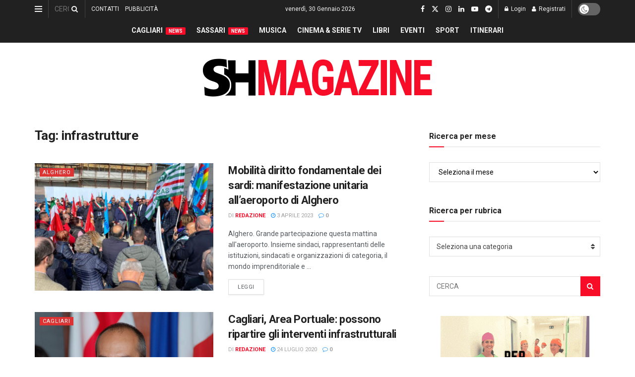

--- FILE ---
content_type: text/html; charset=utf-8
request_url: https://www.google.com/recaptcha/api2/aframe
body_size: -88
content:
<!DOCTYPE HTML><html><head><meta http-equiv="content-type" content="text/html; charset=UTF-8"></head><body><script nonce="uOd3zz0cjvyBOXd0RHvpQg">/** Anti-fraud and anti-abuse applications only. See google.com/recaptcha */ try{var clients={'sodar':'https://pagead2.googlesyndication.com/pagead/sodar?'};window.addEventListener("message",function(a){try{if(a.source===window.parent){var b=JSON.parse(a.data);var c=clients[b['id']];if(c){var d=document.createElement('img');d.src=c+b['params']+'&rc='+(localStorage.getItem("rc::a")?sessionStorage.getItem("rc::b"):"");window.document.body.appendChild(d);sessionStorage.setItem("rc::e",parseInt(sessionStorage.getItem("rc::e")||0)+1);localStorage.setItem("rc::h",'1769769193350');}}}catch(b){}});window.parent.postMessage("_grecaptcha_ready", "*");}catch(b){}</script></body></html>

--- FILE ---
content_type: application/javascript; charset=utf-8
request_url: https://fundingchoicesmessages.google.com/f/AGSKWxUN3n7DilotVAeEc8WubwZSek-LQfG3OlEA3syTpRIit3lpc4JWC_fyXj4fClPQEwVrqEnHTWDFIg3it-5NtYF-qwFdORuzKlE0Icw97bM6nob40LQoDh7etYgFmW34Q5jfmWgiPxdhgcwMWxenpaqR6FAbGvv5ttcxhDr1BjYNcdyu_sjNH2Veit38/_/advertlayer./randomad_/ad-banner._argus_ad_/popundr.
body_size: -1286
content:
window['985eea77-2589-4ad4-a206-8b409696321c'] = true;